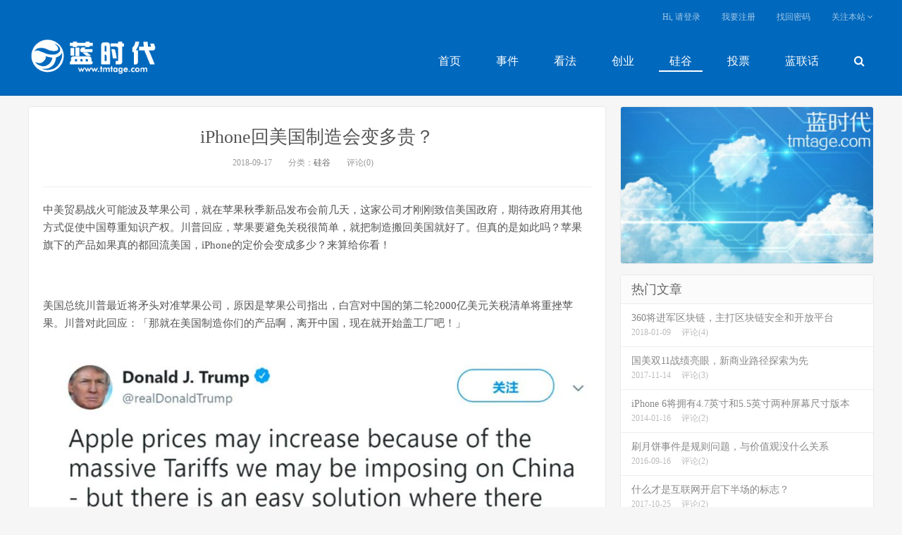

--- FILE ---
content_type: text/html; charset=UTF-8
request_url: http://www.tmtage.com/15130.html
body_size: 8532
content:
<!DOCTYPE HTML>
<html>
<head>
<meta charset="UTF-8">
<link rel="dns-prefetch" href="//apps.bdimg.com">
<meta http-equiv="X-UA-Compatible" content="IE=11,IE=10,IE=9,IE=8">
<meta name="viewport" content="width=device-width, initial-scale=1.0, user-scalable=0, minimum-scale=1.0, maximum-scale=1.0">
<meta name="apple-mobile-web-app-title" content="蓝时代">
<meta http-equiv="Cache-Control" content="no-siteapp">
<title>iPhone回美国制造会变多贵？-蓝时代</title>
<link rel='dns-prefetch' href='//www.tmtage.com' />
<link rel='dns-prefetch' href='//s.w.org' />
<link rel='stylesheet' id='_bootstrap-css'  href='http://www.tmtage.com/wp-content/themes/tmtage/css/bootstrap.min.css?ver=1.3' type='text/css' media='all' />
<link rel='stylesheet' id='_fontawesome-css'  href='http://www.tmtage.com/wp-content/themes/tmtage/css/font-awesome.min.css?ver=1.3' type='text/css' media='all' />
<link rel='stylesheet' id='_main-css'  href='http://www.tmtage.com/wp-content/themes/tmtage/css/main.css?ver=1.3' type='text/css' media='all' />
<script type='text/javascript' src='http://www.tmtage.com/wp-content/themes/tmtage/js/libs/jquery.min.js?ver=1.3'></script>
<script
	src="http://www.tmtage.com/wp-content/plugins/wp-tagcanvas/tagcanvas.js"
	type="text/javascript"></script>


	<script type="text/javascript">	var tcolor='#336699';	var olcolor='#ff00ff';	var reverse=true;	var speed=0.04;	var shape='sphere';	var weight_mode='size';	var weight_size=1.0;	var wcolor='#00ff00';	var weight_colour={0:'#00ff00', 0.33:'#229966',0.66:'#11cc33', 1:'#336699'}
function addLoadEvent(your_function) { if (window.attachEvent)
{window.attachEvent('onload', your_function);} else if
(window.addEventListener) {window.addEventListener('load',
your_function, false);} else {document.addEventListener('load',
your_function, false);} } function tagcloud_load() { try {
TagCanvas.maxSpeed = speed; TagCanvas.textColour = tcolor;
TagCanvas.outlineColour = olcolor; TagCanvas.reverse=true;
TagCanvas.shape=shape;
if((weight_mode=="size")||(weight_mode=="colour")||(weight_mode=="both")){
TagCanvas.weight=true; TagCanvas.weightMode=weight_mode;
TagCanvas.weightSize=weight_size;
TagCanvas.weightGradient=weight_colour; }
TagCanvas.Start('tag_canvas','tag_html5'); } catch(err) { } }


addLoadEvent(tagcloud_load);

</script>


<meta name="keywords" content="iPhone回美国, 硅谷">
<meta name="description" content="中美贸易战火可能波及苹果公司，就在苹果秋季新品发布会前几天，这家公司才刚刚致信美国政府，期待政府用其他方式促使中国尊重知识产权。川普回应，苹果要避免关税很简单，就把制造搬回美国就好了。但真的是如此吗？苹果旗下的产品如果真的都回流美国，iPhone的定价会变成多少？来算给你看！  &nbsp;  美国总统川普最近将矛头对准苹果公司，原因是苹果公司指出，白宫对中">
<link rel="shortcut icon" href="http://www.tmtage.com/favicon.ico">
<!--[if lt IE 9]><script src="http://www.tmtage.com/wp-content/themes/tmtage/js/libs/html5.min.js"></script><![endif]-->
</head>
<body class="post-template-default single single-post postid-15130 single-format-standard comment-open site-layout-2">
<header class="header">
	<div class="container">
		<div class="logo"><a href="http://www.tmtage.com" title="蓝时代-最具视角的科技商业评论，不懈探索科技源动力"><img src="http://www.tmtage.com/wp-content/uploads/2018/03/wzllogo1.png">蓝时代</a></div>
		<ul class="site-nav site-navbar">
			<li><a href="http://www.tmtage.com/">首页</a></li>
<li><a href="http://www.tmtage.com/category/%e4%ba%8b%e4%bb%b6">事件</a></li>
<li><a href="http://www.tmtage.com/category/uncategorized">看法</a></li>
<li><a href="http://www.tmtage.com/category/%e5%88%9b%e4%b8%9a">创业</a></li>
<li class="current-post-ancestor current-menu-parent"><a href="http://www.tmtage.com/category/%e7%a1%85%e8%b0%b7">硅谷</a></li>
<li><a href="http://www.tmtage.com/%e6%8a%95%e7%a5%a8">投票</a></li>
<li><a href="http://www.tmtage.com/category/%e8%93%9d%e8%81%94%e8%af%9d">蓝联话</a></li>
							<li class="navto-search"><a href="javascript:;" class="search-show active"><i class="fa fa-search"></i></a></li>
					</ul>
		<div class="topbar">
			<ul class="site-nav topmenu">
											<li><a href="javascript:;" class="signin-loader">Hi, 请登录</a></li>
				<li><a href="javascript:;" class="signup-loader">我要注册</a></li>
				<li><a href="http://www.tmtage.com/user">找回密码</a></li>
											<li class="menusns">
					<a href="javascript:;">关注本站 <i class="fa fa-angle-down"></i></a>
					<ul class="sub-menu">
																																				<li><a target="_blank" href="http://www.tmtage.com/feed"><i class="fa fa-rss"></i> RSS订阅</a></li>					</ul>
				</li>
			</ul>

		</div>
		<i class="fa fa-bars m-icon-nav"></i>
	</div>
</header>
<div class="site-search">
	<div class="container">
		<form method="get" class="site-search-form" action="http://www.tmtage.com/" ><input class="search-input" name="s" type="text" placeholder="输入关键字" value=""><button class="search-btn" type="submit"><i class="fa fa-search"></i></button></form>	</div>
</div><section class="container">
	<div class="content-wrap">
	<div class="content">
				<header class="article-header">
			<h1 class="article-title"><a href="http://www.tmtage.com/15130.html">iPhone回美国制造会变多贵？</a></h1>
			<div class="article-meta">
				<span class="item">2018-09-17</span>
												<span class="item">分类：<a href="http://www.tmtage.com/category/%e7%a1%85%e8%b0%b7" rel="category tag">硅谷</a></span>
												<span class="item">评论(0)</span>
				<span class="item"></span>
			</div>
		</header>
		<article class="article-content">
						<p>中美贸易战火可能波及苹果公司，就在苹果秋季新品发布会前几天，这家公司才刚刚致信美国政府，期待政府用其他方式促使中国尊重知识产权。川普回应，苹果要避免关税很简单，就把制造搬回美国就好了。但真的是如此吗？苹果旗下的产品如果真的都回流美国，iPhone的定价会变成多少？来算给你看！</p>
<p>&nbsp;</p>
<p>美国总统川普最近将矛头对准苹果公司，原因是苹果公司指出，白宫对中国的第二轮2000亿美元关税清单将重挫苹果。川普对此回应：「那就在美国制造你们的产品啊，离开中国，现在就开始盖工厂吧！」</p>
<p style="text-align: center;"><a href="http://www.tmtage.com/wp-content/uploads/2018/09/20180917tlp.jpg"><img class="alignnone size-full wp-image-15131" src="http://www.tmtage.com/wp-content/uploads/2018/09/20180917tlp.jpg" alt="" width="1000" height="528" srcset="http://www.tmtage.com/wp-content/uploads/2018/09/20180917tlp.jpg 1000w, http://www.tmtage.com/wp-content/uploads/2018/09/20180917tlp-300x158.jpg 300w, http://www.tmtage.com/wp-content/uploads/2018/09/20180917tlp-768x406.jpg 768w, http://www.tmtage.com/wp-content/uploads/2018/09/20180917tlp-220x116.jpg 220w" sizes="(max-width: 1000px) 100vw, 1000px" /></a></p>
<p>当然，很多人会自然将川普的推文看作是另一次的民粹式语句，但苹果真的应该把iPhone和其他产品的生产搬回美国吗？这还是个有趣的问题。</p>
<p>&nbsp;</p>
<p>如果苹果真的把iPhone的制造搬回美国，iPhone会变贵多少？</p>
<p>&nbsp;</p>
<p>分析师Konstantin Kakaes 2016年在《麻省理工科技评论》写道，如果要把iPhone在海外制造的零件运到美国组装，每支手机的成本大概会增加30-40美元，对于一个售价高达600美元以上、利润率高达64%的产品来说，似乎不算太高。如果每个零件都要在美国制造，那么iPhone手机的成本将增加约100美元。</p>
<p>&nbsp;</p>
<p>对那些笑称「卖肾都买不起的人」来说，好像更可以死心了。但对那些本来就锁定最高端iPhone、口袋够深的人来说，大概不痛不痒。</p>
<p>&nbsp;</p>
<p>真正的问题，其实不是组装成本，而是技术、专业与基础建设，而这一切都需要长期投资，需要大量的时间与金钱。换句话说，要「制造回流美国」，苹果要花的成本是从头开始建立一个美国目前没有的生产系统，但这个系统已在海外存在了几十年。</p>
<p>&nbsp;</p>
<p>即使苹果真的有办法砸重金让整个生产流程回到美国，就全球贸易来看，这也未必是优势。</p>
<p>&nbsp;</p>
<p>市调研究机构IHS Markit分析师Wayne Lam说：「一位总统在贸易上表现强硬，并发表一些保护主义言论时，总会让他的支持者很开心。但真相是美国根本没有足够的劳动力和技术模块，去应付消费电子商品的制造工作。」</p>
<p style="text-align: center;"><a href="http://www.tmtage.com/wp-content/uploads/2018/09/20180917pg.jpg"><img class="alignnone size-full wp-image-15132" src="http://www.tmtage.com/wp-content/uploads/2018/09/20180917pg.jpg" alt="" width="1000" height="628" srcset="http://www.tmtage.com/wp-content/uploads/2018/09/20180917pg.jpg 1000w, http://www.tmtage.com/wp-content/uploads/2018/09/20180917pg-300x188.jpg 300w, http://www.tmtage.com/wp-content/uploads/2018/09/20180917pg-768x482.jpg 768w, http://www.tmtage.com/wp-content/uploads/2018/09/20180917pg-220x138.jpg 220w" sizes="(max-width: 1000px) 100vw, 1000px" /></a></p>
<p><strong>要苹果在美国制造一切，其实是个坏点子。</strong></p>
<p>&nbsp;</p>
<p>川普频频抱怨中美贸易逆差，在2017年，双方逆差达到3750亿美元，其中有1400亿美元是来自计算机及电子产品。对此，川普一直穷追猛打制造业，但这实在太过狭隘，如果是针对苹果公司，那更是根本没抓到重点。</p>
<p>&nbsp;</p>
<p>有人曾经提出，去年的美中贸易赤字当中，就有157亿美元是来自iPhone 7/7 Plus的进口额。这是因为在海外组装的iPhone运抵美国海关时，美国官方会将其记载为出厂价格240美元的「进口商品」。</p>
<p>&nbsp;</p>
<p>换句话说，川普政府把每支iPhone的240美元出厂价格记入了美国的贸易赤字。</p>
<p style="text-align: center;"><a href="http://www.tmtage.com/wp-content/uploads/2018/09/20180917pg1.jpg"><img class="alignnone size-full wp-image-15133" src="http://www.tmtage.com/wp-content/uploads/2018/09/20180917pg1.jpg" alt="" width="649" height="1000" srcset="http://www.tmtage.com/wp-content/uploads/2018/09/20180917pg1.jpg 649w, http://www.tmtage.com/wp-content/uploads/2018/09/20180917pg1-195x300.jpg 195w, http://www.tmtage.com/wp-content/uploads/2018/09/20180917pg1-97x150.jpg 97w" sizes="(max-width: 649px) 100vw, 649px" /></a></p>
<p>但事实上，中国并没有因为组装iPhone赚大钱，美国柏克莱大学教授Greg Linden、雪城大学教授Jason Dedrick在今年稍早的研究报告指出，<strong>每制造一部iPhone手机，中国只能赚8.46美元。</strong></p>
<p>&nbsp;</p>
<p>8.46美元与240美元出厂价格相比，简直天差地别，而且为了8美元把苹果和其供应链看成是中美贸易争议焦点，根本是犯了成本结构的谬误。可是，按照川普政府的逻辑，真的就把240美元全部算入中国出口额。</p>
<p>&nbsp;</p>
<p>研究人员写道，比较理性看待美中贸易的方式，应该是仅计算中国获得的增加值部分，也就是8.5美元，而非把240美元全部算入中国出口额，「在供应链全球化时代，『贸易赤字』在现代经济中不再能用一种肤浅的方式解释」。</p>
<p>&nbsp;</p>
<p>Greg Linden和Jason Dedrick 2011年时也针对iPod的生产制造发表了研究报告。他们发现，2006年时，生产iPod所创造的海外就业机会足足是美国的2倍之多。但在美国的iPod团队都是研究、开发和企业支持人才，所以尽管美国团队人力是海外的一半，但总薪资却达到了海外人力总薪资的2倍。</p>
<p>&nbsp;</p>
<p>川普和其他政治人物屡屡威胁利诱要苹果和其他公司回家制造，但事情永远不是iPhone涨价和盖几座工厂那么简单。</p>
<p>&nbsp;</p>
<p>资料来源：MIT Technology Review、VOX、The Conversation</p>
<p><strong>作者     <span class="rich_media_meta rich_media_meta_text">天下杂志张咏晴   </span> <span id="profileBt" class="rich_media_meta rich_media_meta_nickname">老冀说科技</span></strong></p>
<p><strong>如果希望与老冀有更多交流，或者希望加入“手机控的乐园”微信群，请加老冀个人微信：rouqinghufa</strong></p>
<p class="post-copyright">声明：本文内容和图片仅代表作者观点，不代表蓝时代网立场。<a href="http://www.tmtage.com">蓝时代</a> &raquo; <a href="http://www.tmtage.com/15130.html">iPhone回美国制造会变多贵？</a></p>		</article>
								<div class="action-share bdsharebuttonbox">
			<span>分享到：</span><a class="bds_qzone" data-cmd="qzone"></a><a class="bds_tsina" data-cmd="tsina"></a><a class="bds_weixin" data-cmd="weixin"></a><a class="bds_tqq" data-cmd="tqq"></a><a class="bds_sqq" data-cmd="sqq"></a><a class="bds_bdhome" data-cmd="bdhome"></a><a class="bds_tqf" data-cmd="tqf"></a><a class="bds_renren" data-cmd="renren"></a><a class="bds_diandian" data-cmd="diandian"></a><a class="bds_youdao" data-cmd="youdao"></a><a class="bds_ty" data-cmd="ty"></a><a class="bds_kaixin001" data-cmd="kaixin001"></a><a class="bds_taobao" data-cmd="taobao"></a><a class="bds_douban" data-cmd="douban"></a><a class="bds_fbook" data-cmd="fbook"></a><a class="bds_twi" data-cmd="twi"></a><a class="bds_mail" data-cmd="mail"></a><a class="bds_copy" data-cmd="copy"></a><a class="bds_more" data-cmd="more">更多</a> <span>(</span><a class="bds_count" data-cmd="count"></a><span>)</span>		</div>
		<div class="article-tags">标签：<a href="http://www.tmtage.com/tag/iphone%e5%9b%9e%e7%be%8e%e5%9b%bd" rel="tag">iPhone回美国</a></div>
				<div class="relates"><div class="title"><h3>相关推荐</h3></div><ul><li><a href="http://www.tmtage.com/33128.html">升级即“王炸”：Grok凭“照片变视频”新功能登顶，AI竞赛风向已变</a></li><li><a href="http://www.tmtage.com/33112.html">放弃屏幕死磕 AI？库克的“苹果眼镜”或许是他在位期间最大的赌注</a></li><li><a href="http://www.tmtage.com/33030.html">iOS 26.1 正式发布：默认开启青少年保护成最大亮点，多项细节体验升级</a></li><li><a href="http://www.tmtage.com/32868.html">从三个逻辑，读懂AI时代的「海淀底蕴」</a></li><li><a href="http://www.tmtage.com/32600.html">AI眼镜：超级硬件新蓝海还是下一个“风口陷阱”？</a></li><li><a href="http://www.tmtage.com/32567.html">高通揭开遮羞布，ARM已失去创新力，垄断地位被动摇</a></li><li><a href="http://www.tmtage.com/32495.html">互联网自由的代价：Telegram创始人在法国被捕</a></li><li><a href="http://www.tmtage.com/32492.html">三问AI手机：什么意图？怎么识别？何种框架？</a></li></ul></div>				<div class="title" id="comments">
	<h3>评论 <small>抢沙发</small></h3>
</div>
<div id="respond" class="no_webshot">
		
	<form action="http://www.tmtage.com/wp-comments-post.php" method="post" id="commentform">
		<div class="comt">
			<div class="comt-title">
				<img data-src="https://secure.gravatar.com/avatar/" class="avatar avatar-100" height="100" width="100">				<p><a id="cancel-comment-reply-link" href="javascript:;">取消</a></p>
			</div>
			<div class="comt-box">
				<textarea placeholder="你的评论可以一针见血" class="input-block-level comt-area" name="comment" id="comment" cols="100%" rows="3" tabindex="1" onkeydown="if(event.ctrlKey&amp;&amp;event.keyCode==13){document.getElementById('submit').click();return false};"></textarea>
				<div class="comt-ctrl">
					<div class="comt-tips"><input type='hidden' name='comment_post_ID' value='15130' id='comment_post_ID' />
<input type='hidden' name='comment_parent' id='comment_parent' value='0' />
<p style="display: none;"><input type="hidden" id="akismet_comment_nonce" name="akismet_comment_nonce" value="9151e16e0a" /></p><label for="comment_mail_notify" class="checkbox inline hide" style="padding-top:0"><input type="checkbox" name="comment_mail_notify" id="comment_mail_notify" value="comment_mail_notify" checked="checked"/>有人回复时邮件通知我</label><p style="display: none;"><input type="hidden" id="ak_js" name="ak_js" value="15"/></p></div>
					<button type="submit" name="submit" id="submit" tabindex="5">提交评论</button>
					<!-- <span data-type="comment-insert-smilie" class="muted comt-smilie"><i class="icon-thumbs-up icon12"></i> 表情</span> -->
				</div>
			</div>

												<div class="comt-comterinfo" id="comment-author-info" >
						<ul>
							<li class="form-inline"><label class="hide" for="author">昵称</label><input class="ipt" type="text" name="author" id="author" value="" tabindex="2" placeholder="昵称"><span class="text-muted">昵称 (必填)</span></li>
							<li class="form-inline"><label class="hide" for="email">邮箱</label><input class="ipt" type="text" name="email" id="email" value="" tabindex="3" placeholder="邮箱"><span class="text-muted">邮箱 (必填)</span></li>
							<li class="form-inline"><label class="hide" for="url">网址</label><input class="ipt" type="text" name="url" id="url" value="" tabindex="4" placeholder="网址"><span class="text-muted">网址</span></li>
						</ul>
					</div>
									</div>

	</form>
	</div>
	</div>
	</div>
	<aside class="sidebar">
<div class="widget widget_ui_ads"><div class="item"><a href="http://www.tmtage.com"><img src="http://www.tmtage.com/wp-content/uploads/2016/02/10285001566-2.jpg"></a></div></div><div class="widget widget_ui_posts"><h3>热门文章</h3><ul class="nopic"><li><a href="http://www.tmtage.com/11500.html"><span class="text">360将进军区块链，主打区块链安全和开放平台</span><span class="muted">2018-01-09</span><span class="muted">评论(4)</span></a></li>
<li><a href="http://www.tmtage.com/10771.html"><span class="text">国美双11战绩亮眼，新商业路径探索为先</span><span class="muted">2017-11-14</span><span class="muted">评论(3)</span></a></li>
<li><a href="http://www.tmtage.com/210.html"><span class="text">iPhone 6将拥有4.7英寸和5.5英寸两种屏幕尺寸版本</span><span class="muted">2014-01-16</span><span class="muted">评论(2)</span></a></li>
<li><a href="http://www.tmtage.com/3700.html"><span class="text">刷月饼事件是规则问题，与价值观没什么关系</span><span class="muted">2016-09-16</span><span class="muted">评论(2)</span></a></li>
<li><a href="http://www.tmtage.com/10497.html"><span class="text">什么才是互联网开启下半场的标志？</span><span class="muted">2017-10-25</span><span class="muted">评论(2)</span></a></li>
<li><a href="http://www.tmtage.com/6745.html"><span class="text">共享单车还未盈利 共享汽车会火吗？</span><span class="muted">2017-03-19</span><span class="muted">评论(2)</span></a></li>
</ul></div></aside></section>

	
<base target=”_blank” />
	
<footer class="footer">
	
<style>
	
.links a{padding:0 5px;}
	
.links li{display: inline-block;padding: 0 5px;text-decoration: none;list-style-type:none;line-height: 30px;}
	
</style>

	<div class="container">

	<div class="links">

	<ul>友情链接 :
	
	 <li><a href="http://tech.163.com/" target="_blank">网易科技</a></li>
<li><a href="http://down1.tech.sina.com.cn/" target="_blank">新浪科技</a></li>
<li><a href="http://tech.qq.com/" target="_blank">腾讯科技</a></li>
<li><a href="http://baijia.baidu.com/" target="_blank">百度百家</a></li>
<li><a href="http://www.cokeji.com" target="_blank">酷科技</a></li>
<li><a href="http://it.sohu.com/" rel="me" target="_blank">搜狐科技</a></li>
</ul>	</div>

	   <div class="fcode">
	
	       	
	   </div>

	   <p>&copy; 2026 <a href="http://www.tmtage.com">蓝时代</a> &nbsp; <a href="https://beian.miit.gov.cn/" target="_blank">京ICP备13050813号-1</a> </p>

	<script>
var _hmt = _hmt || [];
(function() {
  var hm = document.createElement("script");
  hm.src = "//hm.baidu.com/hm.js?cb75b0507b3dbc1c74bcda57f6a3635a";
  var s = document.getElementsByTagName("script")[0]; 
  s.parentNode.insertBefore(hm, s);
})();
</script>
	</div>
	
</footer>
	
	
					
<script>


window.jsui={

    www: 'http://www.tmtage.com',
	
    uri: 'http://www.tmtage.com/wp-content/themes/tmtage',
	
    ver: '1.3',	
	
	roll: ["1","2"],

    ajaxpager: '0',

    url_rp: 'http://www.tmtage.com/user'
};

</script>

<script type='text/javascript' src='http://www.tmtage.com/wp-content/themes/tmtage/js/libs/bootstrap.min.js?ver=1.3'></script>
<script type='text/javascript' src='http://www.tmtage.com/wp-content/themes/tmtage/js/loader.js?ver=1.3'></script>
<script async="async" type='text/javascript' src='http://www.tmtage.com/wp-content/plugins/akismet/_inc/form.js?ver=4.1.1'></script>

</body>

</html>